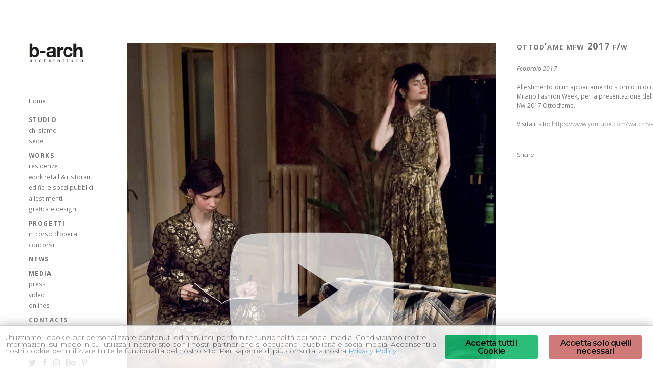

--- FILE ---
content_type: text/html; charset=UTF-8
request_url: https://www.b-arch.it/portfolio_page/ottodame-mfw-2017-fw-2/
body_size: 9142
content:
<!DOCTYPE html>
<html lang="it-IT" prefix="og: http://ogp.me/ns# article: http://ogp.me/ns/article#"><head><meta charset="UTF-8"><title>B-Arch |   Ottod&rsquo;Ame MFW 2017 f/w</title><meta name="description" content="B-arch studio di architettura a Prato, progettazione e design"><meta name="keywords" content="B-arch studio di architettura prato STUDIO architetto  residenze work retail  ristoranti edifici e spazi pubblici allestimenti grafica e design PROGETTI "><meta name="viewport" content="width=device-width,initial-scale=1,user-scalable=no"><link rel="profile" href="http://gmpg.org/xfn/11"><link rel="pingback" href="https://www.b-arch.it/xmlrpc.php"><link rel="shortcut icon" type="image/x-icon" href=""><link rel="apple-touch-icon" href=""><link href="//fonts.googleapis.com/css?family=Raleway:100,200,300,400,500,600,700,800,900,300italic,400italic%7CMontserrat:100,200,300,400,500,600,700,800,900,300italic,400italic%7CCatamaran:100,200,300,400,500,600,700,800,900,300italic,400italic%7CLora:100,200,300,400,500,600,700,800,900,300italic,400italic%7CRaleway:100,200,300,400,500,600,700,800,900,300italic,400italic%7COpen+Sans:100,200,300,400,500,600,700,800,900,300italic,400italic&amp;subset=latin,latin-ext" rel="stylesheet" type="text/css"><meta name="robots" content="max-image-preview:large"><link rel="dns-prefetch" href="//maps.googleapis.com"><link rel="dns-prefetch" href="//fonts.googleapis.com"><link rel="dns-prefetch" href="//s.w.org"><link rel="alternate" type="application/rss+xml" title="B-Arch &raquo; Feed" href="https://www.b-arch.it/feed/"><link rel="alternate" type="application/rss+xml" title="B-Arch &raquo; Feed dei commenti" href="https://www.b-arch.it/comments/feed/"><link rel="alternate" type="application/rss+xml" title="B-Arch &raquo; Ottod&rsquo;Ame MFW 2017 f/w Feed dei commenti" href="https://www.b-arch.it/portfolio_page/ottodame-mfw-2017-fw-2/feed/"><script type="text/javascript">
			window._wpemojiSettings = {"baseUrl":"https:\/\/s.w.org\/images\/core\/emoji\/13.1.0\/72x72\/","ext":".png","svgUrl":"https:\/\/s.w.org\/images\/core\/emoji\/13.1.0\/svg\/","svgExt":".svg","source":{"concatemoji":"https:\/\/www.b-arch.it\/wp-includes\/js\/wp-emoji-release.min.js?ver=5.8.12"}};
			!function(e,a,t){var n,r,o,i=a.createElement("canvas"),p=i.getContext&&i.getContext("2d");function s(e,t){var a=String.fromCharCode;p.clearRect(0,0,i.width,i.height),p.fillText(a.apply(this,e),0,0);e=i.toDataURL();return p.clearRect(0,0,i.width,i.height),p.fillText(a.apply(this,t),0,0),e===i.toDataURL()}function c(e){var t=a.createElement("script");t.src=e,t.defer=t.type="text/javascript",a.getElementsByTagName("head")[0].appendChild(t)}for(o=Array("flag","emoji"),t.supports={everything:!0,everythingExceptFlag:!0},r=0;r<o.length;r++)t.supports[o[r]]=function(e){if(!p||!p.fillText)return!1;switch(p.textBaseline="top",p.font="600 32px Arial",e){case"flag":return s([127987,65039,8205,9895,65039],[127987,65039,8203,9895,65039])?!1:!s([55356,56826,55356,56819],[55356,56826,8203,55356,56819])&&!s([55356,57332,56128,56423,56128,56418,56128,56421,56128,56430,56128,56423,56128,56447],[55356,57332,8203,56128,56423,8203,56128,56418,8203,56128,56421,8203,56128,56430,8203,56128,56423,8203,56128,56447]);case"emoji":return!s([10084,65039,8205,55357,56613],[10084,65039,8203,55357,56613])}return!1}(o[r]),t.supports.everything=t.supports.everything&&t.supports[o[r]],"flag"!==o[r]&&(t.supports.everythingExceptFlag=t.supports.everythingExceptFlag&&t.supports[o[r]]);t.supports.everythingExceptFlag=t.supports.everythingExceptFlag&&!t.supports.flag,t.DOMReady=!1,t.readyCallback=function(){t.DOMReady=!0},t.supports.everything||(n=function(){t.readyCallback()},a.addEventListener?(a.addEventListener("DOMContentLoaded",n,!1),e.addEventListener("load",n,!1)):(e.attachEvent("onload",n),a.attachEvent("onreadystatechange",function(){"complete"===a.readyState&&t.readyCallback()})),(n=t.source||{}).concatemoji?c(n.concatemoji):n.wpemoji&&n.twemoji&&(c(n.twemoji),c(n.wpemoji)))}(window,document,window._wpemojiSettings);
		</script><style type="text/css">
img.wp-smiley,
img.emoji {
	display: inline !important;
	border: none !important;
	box-shadow: none !important;
	height: 1em !important;
	width: 1em !important;
	margin: 0 .07em !important;
	vertical-align: -0.1em !important;
	background: none !important;
	padding: 0 !important;
}
</style><link rel="stylesheet" id="layerslider-css" href="https://www.b-arch.it/wp-content/plugins/LayerSlider/static/layerslider/css/layerslider.css?ver=6.1.6" type="text/css" media="all"><link rel="stylesheet" id="ls-google-fonts-css" href="https://fonts.googleapis.com/css?family=Lato:100,300,regular,700,900%7COpen+Sans:300%7CIndie+Flower:regular%7COswald:300,regular,700&amp;subset=latin%2Clatin-ext" type="text/css" media="all"><link rel="stylesheet" id="ginger-style-css" href="https://www.b-arch.it/wp-content/plugins/ginger/front/css/cookies-enabler.css?ver=5.8.12" type="text/css" media="all"><link rel="stylesheet" id="rs-plugin-settings-css" href="https://www.b-arch.it/wp-content/plugins/revslider/public/assets/css/settings.css?ver=5.4.1" type="text/css" media="all"><style id="rs-plugin-settings-inline-css" type="text/css">
#rs-demo-id {}
</style><link rel="stylesheet" id="default_style-css" href="https://www.b-arch.it/wp-content/themes/bridge/style.css?ver=5.8.12" type="text/css" media="all"><link rel="stylesheet" id="qode_font_awesome-css" href="https://www.b-arch.it/wp-content/themes/bridge/css/font-awesome/css/font-awesome.min.css?ver=5.8.12" type="text/css" media="all"><link rel="stylesheet" id="qode_font_elegant-css" href="https://www.b-arch.it/wp-content/themes/bridge/css/elegant-icons/style.min.css?ver=5.8.12" type="text/css" media="all"><link rel="stylesheet" id="qode_linea_icons-css" href="https://www.b-arch.it/wp-content/themes/bridge/css/linea-icons/style.css?ver=5.8.12" type="text/css" media="all"><link rel="stylesheet" id="stylesheet-css" href="https://www.b-arch.it/wp-content/themes/bridge/css/stylesheet.min.css?ver=5.8.12" type="text/css" media="all"><link rel="stylesheet" id="qode_print-css" href="https://www.b-arch.it/wp-content/themes/bridge/css/print.css?ver=5.8.12" type="text/css" media="all"><link rel="stylesheet" id="mac_stylesheet-css" href="https://www.b-arch.it/wp-content/themes/bridge/css/mac_stylesheet.css?ver=5.8.12" type="text/css" media="all"><link rel="stylesheet" id="webkit-css" href="https://www.b-arch.it/wp-content/themes/bridge/css/webkit_stylesheet.css?ver=5.8.12" type="text/css" media="all"><link rel="stylesheet" id="style_dynamic-css" href="https://www.b-arch.it/wp-content/themes/bridge/css/style_dynamic.css?ver=1615473212" type="text/css" media="all"><link rel="stylesheet" id="responsive-css" href="https://www.b-arch.it/wp-content/themes/bridge/css/responsive.min.css?ver=5.8.12" type="text/css" media="all"><link rel="stylesheet" id="style_dynamic_responsive-css" href="https://www.b-arch.it/wp-content/themes/bridge/css/style_dynamic_responsive.css?ver=1615473212" type="text/css" media="all"><link rel="stylesheet" id="vertical_responsive-css" href="https://www.b-arch.it/wp-content/themes/bridge/css/vertical_responsive.min.css?ver=5.8.12" type="text/css" media="all"><link rel="stylesheet" id="js_composer_front-css" href="https://www.b-arch.it/wp-content/plugins/js_composer/assets/css/js_composer.min.css?ver=5.1" type="text/css" media="all"><link rel="stylesheet" id="custom_css-css" href="https://www.b-arch.it/wp-content/themes/bridge/css/custom_css.css?ver=1615473212" type="text/css" media="all"><script type="text/javascript" src="https://www.b-arch.it/wp-content/plugins/LayerSlider/static/layerslider/js/greensock.js?ver=1.19.0" id="greensock-js"></script><script type="text/javascript" src="https://www.b-arch.it/wp-includes/js/jquery/jquery.min.js?ver=3.6.0" id="jquery-core-js"></script><script type="text/javascript" src="https://www.b-arch.it/wp-includes/js/jquery/jquery-migrate.min.js?ver=3.3.2" id="jquery-migrate-js"></script><script type="text/javascript" id="layerslider-js-extra">
/* <![CDATA[ */
var LS_Meta = {"v":"6.1.6"};
/* ]]> */
</script><script type="text/javascript" src="https://www.b-arch.it/wp-content/plugins/LayerSlider/static/layerslider/js/layerslider.kreaturamedia.jquery.js?ver=6.1.6" id="layerslider-js"></script><script type="text/javascript" src="https://www.b-arch.it/wp-content/plugins/LayerSlider/static/layerslider/js/layerslider.transitions.js?ver=6.1.6" id="layerslider-transitions-js"></script><script type="text/javascript" src="https://www.b-arch.it/wp-content/plugins/ginger/addon/analytics/gingeranalytics.min.js?ver=5.8.12" id="ginger-analytics_script-js"></script><script type="text/javascript" src="https://www.b-arch.it/wp-content/plugins/ginger/front/js/cookies-enabler.min.js?ver=5.8.12" id="ginger-cookies-enabler-js"></script><script type="text/javascript" src="https://www.b-arch.it/wp-content/plugins/revslider/public/assets/js/jquery.themepunch.tools.min.js?ver=5.4.1" id="tp-tools-js"></script><script type="text/javascript" src="https://www.b-arch.it/wp-content/plugins/revslider/public/assets/js/jquery.themepunch.revolution.min.js?ver=5.4.1" id="revmin-js"></script><meta name="generator" content="Powered by LayerSlider 6.1.6 - Multi-Purpose, Responsive, Parallax, Mobile-Friendly Slider Plugin for WordPress."><!-- LayerSlider updates and docs at: https://layerslider.kreaturamedia.com --><link rel="https://api.w.org/" href="https://www.b-arch.it/wp-json/"><link rel="EditURI" type="application/rsd+xml" title="RSD" href="https://www.b-arch.it/xmlrpc.php?rsd"><link rel="wlwmanifest" type="application/wlwmanifest+xml" href="https://www.b-arch.it/wp-includes/wlwmanifest.xml"><meta name="generator" content="WordPress 5.8.12"><link rel="canonical" href="https://www.b-arch.it/portfolio_page/ottodame-mfw-2017-fw-2/"><link rel="shortlink" href="https://www.b-arch.it/?p=18851"><link rel="alternate" type="application/json+oembed" href="https://www.b-arch.it/wp-json/oembed/1.0/embed?url=https%3A%2F%2Fwww.b-arch.it%2Fportfolio_page%2Fottodame-mfw-2017-fw-2%2F"><link rel="alternate" type="text/xml+oembed" href="https://www.b-arch.it/wp-json/oembed/1.0/embed?url=https%3A%2F%2Fwww.b-arch.it%2Fportfolio_page%2Fottodame-mfw-2017-fw-2%2F&amp;format=xml"><script type="text/javascript">
        var ginger_logger = "Y";
        var ginger_logger_url = "https://www.b-arch.it";
        var current_url = "https://www.b-arch.it/portfolio_page/ottodame-mfw-2017-fw-2/";

        function gingerAjaxLogTime(status) {
            var xmlHttp = new XMLHttpRequest();
            var parameters = "ginger_action=time";
            var url= ginger_logger_url + "?" + parameters;
            xmlHttp.open("GET", url, true);

            //Black magic paragraph
            xmlHttp.setRequestHeader("Content-type", "application/x-www-form-urlencoded");

            xmlHttp.onreadystatechange = function() {
                if(xmlHttp.readyState == 4 && xmlHttp.status == 200) {
                    var time = xmlHttp.responseText;
                    gingerAjaxLogger(time, status);
                }
            }

            xmlHttp.send(parameters);
        }

        function gingerAjaxLogger(ginger_logtime, status) {
            console.log(ginger_logtime);
            var xmlHttp = new XMLHttpRequest();
            var parameters = "ginger_action=log&time=" + ginger_logtime + "&url=" + current_url + "&status=" + status;
            var url= ginger_logger_url + "?" + parameters;
            //console.log(url);
            xmlHttp.open("GET", url, true);

            //Black magic paragraph
            xmlHttp.setRequestHeader("Content-type", "application/x-www-form-urlencoded");

            xmlHttp.send(parameters);
        }

    </script><style>
            .ginger_container.light{
                                    }
                                                             p.ginger_message {
font-size:.8em !important;
}
.ginger_container .ginger_btn, .ginger_container .ginger_btn:visited, .ginger_container .ginger_btn {
width:150px; !important;
max-width:150px; !important;
}

.ginger_container .ginger_btn, .ginger-accept {
background-color:#13b76d !important;
}

.ginger-accept:hover {
background-color:#73b76d !important;
}

.ginger_container .ginger-dismiss, .ginger_container .ginger-disable {
background-color:#ca6a6a !important;
}

ginger-dismiss:hover, .ginger-disable:hover {
background-color:#ca6a1a !important;
}

.ginger_container.light {
    opacity: .9;
    border-top: 1pt solid #cccccc;
      box-shadow: 0 2px 20px 0px #999999;
}
                    </style><meta property="og:title" name="og:title" content="Ottod&rsquo;Ame MFW 2017 f/w"><meta property="og:type" name="og:type" content="website"><meta property="og:image" name="og:image" content="https://www.b-arch.it/wp-content/uploads/2018/03/ICONA-via-correnti-aq.jpg"><meta property="og:url" name="og:url" content="https://www.b-arch.it/portfolio_page/ottodame-mfw-2017-fw-2/"><meta property="og:description" name="og:description" content="Allestimento di un appartamento storico in occasione della Milano Fashion Week, per la presentazione della collezione f/w 2017 Ottod'ame"><meta property="og:locale" name="og:locale" content="it_IT"><meta property="og:site_name" name="og:site_name" content="B-Arch"><meta property="twitter:card" name="twitter:card" content="summary_large_image"><meta property="article:published_time" name="article:published_time" content="2018-04-24T16:03:33+00:00"><meta property="article:modified_time" name="article:modified_time" content="2018-04-24T16:03:33+00:00"><meta property="article:author" name="article:author" content="https://www.b-arch.it/author/sabrina/"><meta name="generator" content="Powered by Visual Composer - drag and drop page builder for WordPress."><!--[if lte IE 9]><link rel="stylesheet" type="text/css" href="https://www.b-arch.it/wp-content/plugins/js_composer/assets/css/vc_lte_ie9.min.css" media="screen"><![endif]--><meta name="generator" content="Powered by Slider Revolution 5.4.1 - responsive, Mobile-Friendly Slider Plugin for WordPress with comfortable drag and drop interface."><noscript><style type="text/css"> .wpb_animate_when_almost_visible { opacity: 1; }</style></noscript></head><body class="portfolio_page-template-default single single-portfolio_page postid-18851  vertical_menu_enabled qode-theme-ver-10.1.2 wpb-js-composer js-comp-ver-5.1 vc_responsive" itemscope itemtype="http://schema.org/WebPage">

						<div class="wrapper">
	<div class="wrapper_inner">
	<!-- Google Analytics start -->
		<!-- Google Analytics end -->


<!--
					<aside class="vertical_menu_area with_scroll  " >
			<div class="vertical_menu_area_inner">
				
				<div class="vertical_area_background" ></div>

				<div class="vertical_logo_wrapper">
										<div class="q_logo_vertical">
						<a itemprop="url" href="https://www.b-arch.it/">
							<img itemprop="image" class="normal" src="https://www.b-arch.it/wp-content/uploads/2017/02/b-arch-logo-mobile.png" alt="Logo"/>
							<img itemprop="image" class="light" src="https://www.b-arch.it/wp-content/themes/bridge/img/logo.png" alt="Logo"/>
							<img itemprop="image" class="dark" src="https://www.b-arch.it/wp-content/themes/bridge/img/logo_black.png" alt="Logo"/>
						</a>
					</div>

				</div>

				<nav class="vertical_menu dropdown_animation vertical_menu_on_click">
					<ul id="menu-main-menu" class=""><li id="nav-menu-item-16006" class="menu-item menu-item-type-post_type menu-item-object-page menu-item-home  narrow"><a href="https://www.b-arch.it/" class=""><i class="menu_icon blank fa"></i><span>Home<span class="underline_dash"></span></span><span class="plus"></span></a></li>
<li id="nav-menu-item-15872" class="menu-item menu-item-type-custom menu-item-object-custom  wide wide_background"><a href="#" class=" no_link" style="cursor: default;" onclick="JavaScript: return false;"><i class="menu_icon blank fa"></i><span><b>Studio</b><span class="underline_dash"></span></span><span class="plus"></span></a></li>
<li id="nav-menu-item-18088" class="menu-item menu-item-type-post_type menu-item-object-page  narrow"><a href="https://www.b-arch.it/chisiamo/" class=""><i class="menu_icon blank fa"></i><span>chi siamo<span class="underline_dash"></span></span><span class="plus"></span></a></li>
<li id="nav-menu-item-18097" class="menu-item menu-item-type-post_type menu-item-object-page  narrow"><a href="https://www.b-arch.it/sede/" class=""><i class="menu_icon blank fa"></i><span>sede<span class="underline_dash"></span></span><span class="plus"></span></a></li>
<li id="nav-menu-item-16969" class="menu-item menu-item-type-post_type menu-item-object-page  wide icons wide_background"><a title="Works" href="https://www.b-arch.it/works/" class=" no_link" style="cursor: default;" onclick="JavaScript: return false;"><i class="menu_icon blank fa"></i><span><b>Works</b><span class="underline_dash"></span></span><span class="plus"></span></a></li>
<li id="nav-menu-item-17442" class="menu-item menu-item-type-post_type menu-item-object-page  narrow"><a href="https://www.b-arch.it/residenze/" class=""><i class="menu_icon blank fa"></i><span>residenze<span class="underline_dash"></span></span><span class="plus"></span></a></li>
<li id="nav-menu-item-17441" class="menu-item menu-item-type-post_type menu-item-object-page  narrow"><a href="https://www.b-arch.it/work-retail-ristoranti/" class=""><i class="menu_icon blank fa"></i><span>work retail &#038; ristoranti<span class="underline_dash"></span></span><span class="plus"></span></a></li>
<li id="nav-menu-item-17444" class="menu-item menu-item-type-post_type menu-item-object-page  narrow"><a href="https://www.b-arch.it/edifici/" class=""><i class="menu_icon blank fa"></i><span>edifici e spazi pubblici<span class="underline_dash"></span></span><span class="plus"></span></a></li>
<li id="nav-menu-item-17446" class="menu-item menu-item-type-post_type menu-item-object-page  narrow"><a href="https://www.b-arch.it/allestimenti/" class=""><i class="menu_icon blank fa"></i><span>allestimenti<span class="underline_dash"></span></span><span class="plus"></span></a></li>
<li id="nav-menu-item-17443" class="menu-item menu-item-type-post_type menu-item-object-page  narrow"><a href="https://www.b-arch.it/grafica-e-design/" class=""><i class="menu_icon blank fa"></i><span>grafica e design<span class="underline_dash"></span></span><span class="plus"></span></a></li>
<li id="nav-menu-item-17436" class="menu-item menu-item-type-post_type menu-item-object-page  wide icons wide_background"><a href="https://www.b-arch.it/projects/" class=" no_link" style="cursor: default;" onclick="JavaScript: return false;"><i class="menu_icon blank fa"></i><span><b>Progetti</b><span class="underline_dash"></span></span><span class="plus"></span></a></li>
<li id="nav-menu-item-17802" class="menu-item menu-item-type-post_type menu-item-object-page  narrow"><a href="https://www.b-arch.it/in-corso-dopera/" class=""><i class="menu_icon blank fa"></i><span>in corso d&#8217;opera<span class="underline_dash"></span></span><span class="plus"></span></a></li>
<li id="nav-menu-item-18048" class="menu-item menu-item-type-post_type menu-item-object-page  narrow"></li>
<li id="nav-menu-item-17801" class="menu-item menu-item-type-post_type menu-item-object-page  narrow"><a href="https://www.b-arch.it/concorsi-2/" class=""><i class="menu_icon blank fa"></i><span>concorsi<span class="underline_dash"></span></span><span class="plus"></span></a></li>
<li id="nav-menu-item-17437" class="menu-item menu-item-type-post_type menu-item-object-page  wide icons wide_background"><a href="https://www.b-arch.it/news/" class=""><i class="menu_icon blank fa"></i><span><b>News</b><span class="underline_dash"></span></span><span class="plus"></span></a></li>
<li id="nav-menu-item-17440" class="menu-item menu-item-type-post_type menu-item-object-page  wide icons wide_background"><a href="https://www.b-arch.it/mediacontents/" class=" no_link" style="cursor: default;" onclick="JavaScript: return false;"><i class="menu_icon blank fa"></i><span><b>Media</b><span class="underline_dash"></span></span><span class="plus"></span></a></li>
<li id="nav-menu-item-17023" class="menu-item menu-item-type-post_type menu-item-object-page  narrow"><a href="https://www.b-arch.it/press/" class=""><i class="menu_icon blank fa"></i><span>press<span class="underline_dash"></span></span><span class="plus"></span></a></li>
<li id="nav-menu-item-17438" class="menu-item menu-item-type-post_type menu-item-object-page  narrow"><a href="https://www.b-arch.it/video/" class=""><i class="menu_icon blank fa"></i><span>video<span class="underline_dash"></span></span><span class="plus"></span></a></li>
<li id="nav-menu-item-18053" class="menu-item menu-item-type-post_type menu-item-object-page  narrow"><a href="https://www.b-arch.it/onlines/" class=""><i class="menu_icon blank fa"></i><span>onlines<span class="underline_dash"></span></span><span class="plus"></span></a></li>
<li id="nav-menu-item-15749" class="menu-item menu-item-type-custom menu-item-object-custom  wide icons wide_background"><a href="/contacts" class=""><i class="menu_icon blank fa"></i><span><b>Contacts</b><span class="underline_dash"></span></span><span class="plus"></span></a></li>
</ul>				</nav>
				<div class="vertical_menu_area_widget_holder">
					<div id="text-3" class="widget widget_text">			<div class="textwidget"><div>
<span class='q_social_icon_holder normal_social' data-color=#000000 data-hover-color=#cccccc><a itemprop='url' href='http://twitter.com' target='_blank' rel="noopener"><i class="qode_icon_font_awesome fa fa-twitter fa-lg simple_social" style="color: #000000;font-size: 16px;" ></i></a></span>

<span class='q_social_icon_holder normal_social' data-color=#000000 data-hover-color=#cccccc><a itemprop='url' href='http://www.facebook.com' target='_blank' rel="noopener"><i class="qode_icon_font_awesome fa fa-facebook fa-lg simple_social" style="color: #000000;font-size: 16px;" ></i></a></span>

<span class='q_social_icon_holder normal_social' data-color=#000000 data-hover-color=#cccccc><a itemprop='url' href='https://plus.google.com' target='_blank' rel="noopener"><i class="qode_icon_font_awesome fa fa-instagram fa-lg simple_social" style="color: #000000;font-size: 16px;" ></i></a></span>

<span class='q_social_icon_holder normal_social' data-color=#000000 data-hover-color=#cccccc><a itemprop='url' href='https://plus.google.com' target='_blank' rel="noopener"><i class="qode_icon_font_awesome fa fa-behance fa-lg simple_social" style="color: #000000;font-size: 16px;" ></i></a></span>

<span class='q_social_icon_holder normal_social' data-color=#000000 data-hover-color=#cccccc><a itemprop='url' href='https://plus.google.com' target='_blank' rel="noopener"><i class="qode_icon_font_awesome fa fa-pinterest-p fa-lg simple_social" style="color: #000000;font-size: 16px;" ></i></a></span>
</div></div>
		</div>				</div>
			</div>
		</aside>
				-->

	<header class="page_header   stick   "><div class="header_inner clearfix">
			<div class="header_bottom clearfix" style="">
										<div class="header_inner_left">
															<div class="mobile_menu_button">
                                    <span>
                                        <i class="qode_icon_font_awesome fa fa-bars "></i>                                    </span>
                                </div>
														<div class="logo_wrapper">
																<div class="q_logo">
									<a itemprop="url" href="https://www.b-arch.it/">
										<img itemprop="image" class="normal" src="https://www.b-arch.it/wp-content/uploads/2017/02/b-arch-logo-mobile.png" alt="Logo"><img itemprop="image" class="light" src="https://www.b-arch.it/wp-content/themes/bridge/img/logo.png" alt="Logo"><img itemprop="image" class="dark" src="https://www.b-arch.it/wp-content/themes/bridge/img/logo_black.png" alt="Logo"><img itemprop="image" class="sticky" src="https://www.b-arch.it/wp-content/uploads/2017/02/b-arch-logo.png" alt="Logo"><img itemprop="image" class="mobile" src="https://www.b-arch.it/wp-content/uploads/2017/02/b-arch-logo-mobile.png" alt="Logo"></a>
								</div>
							</div>
						</div>
										<nav class="mobile_menu"><ul id="menu-main-menu-1" class=""><li id="mobile-menu-item-16006" class="menu-item menu-item-type-post_type menu-item-object-page menu-item-home "><a href="https://www.b-arch.it/" class=""><span>Home</span></a><span class="mobile_arrow"><i class="fa fa-angle-right"></i><i class="fa fa-angle-down"></i></span></li>
<li id="mobile-menu-item-15872" class="menu-item menu-item-type-custom menu-item-object-custom "><h3><span><b>Studio</b></span></h3><span class="mobile_arrow"><i class="fa fa-angle-right"></i><i class="fa fa-angle-down"></i></span></li>
<li id="mobile-menu-item-18088" class="menu-item menu-item-type-post_type menu-item-object-page "><a href="https://www.b-arch.it/chisiamo/" class=""><span>chi siamo</span></a><span class="mobile_arrow"><i class="fa fa-angle-right"></i><i class="fa fa-angle-down"></i></span></li>
<li id="mobile-menu-item-18097" class="menu-item menu-item-type-post_type menu-item-object-page "><a href="https://www.b-arch.it/sede/" class=""><span>sede</span></a><span class="mobile_arrow"><i class="fa fa-angle-right"></i><i class="fa fa-angle-down"></i></span></li>
<li id="mobile-menu-item-16969" class="menu-item menu-item-type-post_type menu-item-object-page "><h3><span><b>Works</b></span></h3><span class="mobile_arrow"><i class="fa fa-angle-right"></i><i class="fa fa-angle-down"></i></span></li>
<li id="mobile-menu-item-17442" class="menu-item menu-item-type-post_type menu-item-object-page "><a href="https://www.b-arch.it/residenze/" class=""><span>residenze</span></a><span class="mobile_arrow"><i class="fa fa-angle-right"></i><i class="fa fa-angle-down"></i></span></li>
<li id="mobile-menu-item-17441" class="menu-item menu-item-type-post_type menu-item-object-page "><a href="https://www.b-arch.it/work-retail-ristoranti/" class=""><span>work retail &amp; ristoranti</span></a><span class="mobile_arrow"><i class="fa fa-angle-right"></i><i class="fa fa-angle-down"></i></span></li>
<li id="mobile-menu-item-17444" class="menu-item menu-item-type-post_type menu-item-object-page "><a href="https://www.b-arch.it/edifici/" class=""><span>edifici e spazi pubblici</span></a><span class="mobile_arrow"><i class="fa fa-angle-right"></i><i class="fa fa-angle-down"></i></span></li>
<li id="mobile-menu-item-17446" class="menu-item menu-item-type-post_type menu-item-object-page "><a href="https://www.b-arch.it/allestimenti/" class=""><span>allestimenti</span></a><span class="mobile_arrow"><i class="fa fa-angle-right"></i><i class="fa fa-angle-down"></i></span></li>
<li id="mobile-menu-item-17443" class="menu-item menu-item-type-post_type menu-item-object-page "><a href="https://www.b-arch.it/grafica-e-design/" class=""><span>grafica e design</span></a><span class="mobile_arrow"><i class="fa fa-angle-right"></i><i class="fa fa-angle-down"></i></span></li>
<li id="mobile-menu-item-17436" class="menu-item menu-item-type-post_type menu-item-object-page "><h3><span><b>Progetti</b></span></h3><span class="mobile_arrow"><i class="fa fa-angle-right"></i><i class="fa fa-angle-down"></i></span></li>
<li id="mobile-menu-item-17802" class="menu-item menu-item-type-post_type menu-item-object-page "><a href="https://www.b-arch.it/in-corso-dopera/" class=""><span>in corso d&rsquo;opera</span></a><span class="mobile_arrow"><i class="fa fa-angle-right"></i><i class="fa fa-angle-down"></i></span></li>
<li id="mobile-menu-item-18048" class="menu-item menu-item-type-post_type menu-item-object-page ">
<li id="mobile-menu-item-17801" class="menu-item menu-item-type-post_type menu-item-object-page "><a href="https://www.b-arch.it/concorsi-2/" class=""><span>concorsi</span></a><span class="mobile_arrow"><i class="fa fa-angle-right"></i><i class="fa fa-angle-down"></i></span></li>
<li id="mobile-menu-item-17437" class="menu-item menu-item-type-post_type menu-item-object-page "><a href="https://www.b-arch.it/news/" class=""><span><b>News</b></span></a><span class="mobile_arrow"><i class="fa fa-angle-right"></i><i class="fa fa-angle-down"></i></span></li>
<li id="mobile-menu-item-17440" class="menu-item menu-item-type-post_type menu-item-object-page "><h3><span><b>Media</b></span></h3><span class="mobile_arrow"><i class="fa fa-angle-right"></i><i class="fa fa-angle-down"></i></span></li>
<li id="mobile-menu-item-17023" class="menu-item menu-item-type-post_type menu-item-object-page "><a href="https://www.b-arch.it/press/" class=""><span>press</span></a><span class="mobile_arrow"><i class="fa fa-angle-right"></i><i class="fa fa-angle-down"></i></span></li>
<li id="mobile-menu-item-17438" class="menu-item menu-item-type-post_type menu-item-object-page "><a href="https://www.b-arch.it/video/" class=""><span>video</span></a><span class="mobile_arrow"><i class="fa fa-angle-right"></i><i class="fa fa-angle-down"></i></span></li>
<li id="mobile-menu-item-18053" class="menu-item menu-item-type-post_type menu-item-object-page "><a href="https://www.b-arch.it/onlines/" class=""><span>onlines</span></a><span class="mobile_arrow"><i class="fa fa-angle-right"></i><i class="fa fa-angle-down"></i></span></li>
<li id="mobile-menu-item-15749" class="menu-item menu-item-type-custom menu-item-object-custom "><a href="/contacts" class=""><span><b>Contacts</b></span></a><span class="mobile_arrow"><i class="fa fa-angle-right"></i><i class="fa fa-angle-down"></i></span></li>
</ul></nav></div>
		</div>
	</header><div class="content ">


				<aside class="vertical_menu_area with_scroll  "><div class="vertical_menu_area_inner">
				
				<div class="vertical_area_background"></div>

				<div class="vertical_logo_wrapper">
										<div class="q_logo_vertical">
						<a itemprop="url" href="https://www.b-arch.it/">
							<img itemprop="image" class="normal" src="https://www.b-arch.it/wp-content/uploads/2017/02/b-arch-logo-mobile.png" alt="Logo"><img itemprop="image" class="light" src="https://www.b-arch.it/wp-content/themes/bridge/img/logo.png" alt="Logo"><img itemprop="image" class="dark" src="https://www.b-arch.it/wp-content/themes/bridge/img/logo_black.png" alt="Logo"></a>
					</div>

				</div>

				<nav class="vertical_menu dropdown_animation vertical_menu_on_click"><ul id="menu-main-menu-2" class=""><li id="nav-menu-item-16006" class="menu-item menu-item-type-post_type menu-item-object-page menu-item-home  narrow"><a href="https://www.b-arch.it/" class=""><i class="menu_icon blank fa"></i><span>Home<span class="underline_dash"></span></span><span class="plus"></span></a></li>
<li id="nav-menu-item-15872" class="menu-item menu-item-type-custom menu-item-object-custom  wide wide_background"><a href="#" class=" no_link" style="cursor: default;" onclick="JavaScript: return false;"><i class="menu_icon blank fa"></i><span><b>Studio</b><span class="underline_dash"></span></span><span class="plus"></span></a></li>
<li id="nav-menu-item-18088" class="menu-item menu-item-type-post_type menu-item-object-page  narrow"><a href="https://www.b-arch.it/chisiamo/" class=""><i class="menu_icon blank fa"></i><span>chi siamo<span class="underline_dash"></span></span><span class="plus"></span></a></li>
<li id="nav-menu-item-18097" class="menu-item menu-item-type-post_type menu-item-object-page  narrow"><a href="https://www.b-arch.it/sede/" class=""><i class="menu_icon blank fa"></i><span>sede<span class="underline_dash"></span></span><span class="plus"></span></a></li>
<li id="nav-menu-item-16969" class="menu-item menu-item-type-post_type menu-item-object-page  wide icons wide_background"><a title="Works" href="https://www.b-arch.it/works/" class=" no_link" style="cursor: default;" onclick="JavaScript: return false;"><i class="menu_icon blank fa"></i><span><b>Works</b><span class="underline_dash"></span></span><span class="plus"></span></a></li>
<li id="nav-menu-item-17442" class="menu-item menu-item-type-post_type menu-item-object-page  narrow"><a href="https://www.b-arch.it/residenze/" class=""><i class="menu_icon blank fa"></i><span>residenze<span class="underline_dash"></span></span><span class="plus"></span></a></li>
<li id="nav-menu-item-17441" class="menu-item menu-item-type-post_type menu-item-object-page  narrow"><a href="https://www.b-arch.it/work-retail-ristoranti/" class=""><i class="menu_icon blank fa"></i><span>work retail &amp; ristoranti<span class="underline_dash"></span></span><span class="plus"></span></a></li>
<li id="nav-menu-item-17444" class="menu-item menu-item-type-post_type menu-item-object-page  narrow"><a href="https://www.b-arch.it/edifici/" class=""><i class="menu_icon blank fa"></i><span>edifici e spazi pubblici<span class="underline_dash"></span></span><span class="plus"></span></a></li>
<li id="nav-menu-item-17446" class="menu-item menu-item-type-post_type menu-item-object-page  narrow"><a href="https://www.b-arch.it/allestimenti/" class=""><i class="menu_icon blank fa"></i><span>allestimenti<span class="underline_dash"></span></span><span class="plus"></span></a></li>
<li id="nav-menu-item-17443" class="menu-item menu-item-type-post_type menu-item-object-page  narrow"><a href="https://www.b-arch.it/grafica-e-design/" class=""><i class="menu_icon blank fa"></i><span>grafica e design<span class="underline_dash"></span></span><span class="plus"></span></a></li>
<li id="nav-menu-item-17436" class="menu-item menu-item-type-post_type menu-item-object-page  wide icons wide_background"><a href="https://www.b-arch.it/projects/" class=" no_link" style="cursor: default;" onclick="JavaScript: return false;"><i class="menu_icon blank fa"></i><span><b>Progetti</b><span class="underline_dash"></span></span><span class="plus"></span></a></li>
<li id="nav-menu-item-17802" class="menu-item menu-item-type-post_type menu-item-object-page  narrow"><a href="https://www.b-arch.it/in-corso-dopera/" class=""><i class="menu_icon blank fa"></i><span>in corso d&rsquo;opera<span class="underline_dash"></span></span><span class="plus"></span></a></li>
<li id="nav-menu-item-18048" class="menu-item menu-item-type-post_type menu-item-object-page  narrow">
<li id="nav-menu-item-17801" class="menu-item menu-item-type-post_type menu-item-object-page  narrow"><a href="https://www.b-arch.it/concorsi-2/" class=""><i class="menu_icon blank fa"></i><span>concorsi<span class="underline_dash"></span></span><span class="plus"></span></a></li>
<li id="nav-menu-item-17437" class="menu-item menu-item-type-post_type menu-item-object-page  wide icons wide_background"><a href="https://www.b-arch.it/news/" class=""><i class="menu_icon blank fa"></i><span><b>News</b><span class="underline_dash"></span></span><span class="plus"></span></a></li>
<li id="nav-menu-item-17440" class="menu-item menu-item-type-post_type menu-item-object-page  wide icons wide_background"><a href="https://www.b-arch.it/mediacontents/" class=" no_link" style="cursor: default;" onclick="JavaScript: return false;"><i class="menu_icon blank fa"></i><span><b>Media</b><span class="underline_dash"></span></span><span class="plus"></span></a></li>
<li id="nav-menu-item-17023" class="menu-item menu-item-type-post_type menu-item-object-page  narrow"><a href="https://www.b-arch.it/press/" class=""><i class="menu_icon blank fa"></i><span>press<span class="underline_dash"></span></span><span class="plus"></span></a></li>
<li id="nav-menu-item-17438" class="menu-item menu-item-type-post_type menu-item-object-page  narrow"><a href="https://www.b-arch.it/video/" class=""><i class="menu_icon blank fa"></i><span>video<span class="underline_dash"></span></span><span class="plus"></span></a></li>
<li id="nav-menu-item-18053" class="menu-item menu-item-type-post_type menu-item-object-page  narrow"><a href="https://www.b-arch.it/onlines/" class=""><i class="menu_icon blank fa"></i><span>onlines<span class="underline_dash"></span></span><span class="plus"></span></a></li>
<li id="nav-menu-item-15749" class="menu-item menu-item-type-custom menu-item-object-custom  wide icons wide_background"><a href="/contacts" class=""><i class="menu_icon blank fa"></i><span><b>Contacts</b><span class="underline_dash"></span></span><span class="plus"></span></a></li>
</ul></nav><div class="vertical_menu_area_widget_holder">
					<div id="text-3" class="widget widget_text">			<div class="textwidget"><div>
<span class="q_social_icon_holder normal_social" data-color="#000000" data-hover-color="#cccccc"><a itemprop="url" href="http://twitter.com" target="_blank" rel="noopener"><i class="qode_icon_font_awesome fa fa-twitter fa-lg simple_social" style="color: #000000;font-size: 16px;"></i></a></span>

<span class="q_social_icon_holder normal_social" data-color="#000000" data-hover-color="#cccccc"><a itemprop="url" href="http://www.facebook.com" target="_blank" rel="noopener"><i class="qode_icon_font_awesome fa fa-facebook fa-lg simple_social" style="color: #000000;font-size: 16px;"></i></a></span>

<span class="q_social_icon_holder normal_social" data-color="#000000" data-hover-color="#cccccc"><a itemprop="url" href="https://plus.google.com" target="_blank" rel="noopener"><i class="qode_icon_font_awesome fa fa-instagram fa-lg simple_social" style="color: #000000;font-size: 16px;"></i></a></span>

<span class="q_social_icon_holder normal_social" data-color="#000000" data-hover-color="#cccccc"><a itemprop="url" href="https://plus.google.com" target="_blank" rel="noopener"><i class="qode_icon_font_awesome fa fa-behance fa-lg simple_social" style="color: #000000;font-size: 16px;"></i></a></span>

<span class="q_social_icon_holder normal_social" data-color="#000000" data-hover-color="#cccccc"><a itemprop="url" href="https://plus.google.com" target="_blank" rel="noopener"><i class="qode_icon_font_awesome fa fa-pinterest-p fa-lg simple_social" style="color: #000000;font-size: 16px;"></i></a></span>
</div></div>
		</div>				</div>
			</div>
		</aside><div class="content_inner  ">
												
			<!--		<div class="title_outer title_without_animation"    data-height="250">
		<div class="title title_size_large  position_center " style="height:250px;background-color:#ffffff;">
			<div class="image not_responsive"></div>
										<div class="title_holder"  250>
					<div class="container">
						<div class="container_inner clearfix">
								<div class="title_subtitle_holder" >
                                                                									<div class="title_subtitle_holder_inner">
																										<h1 ><span>Ottod&#8217;Ame MFW 2017 f/w</span></h1>
																	
																																			</div>
								                                                            </div>
						</div>
					</div>
				</div>
								</div>
			</div>
 -->
			<div class="spacertitle"></div>
			
										<div class="container">
                    					<div class="container_inner default_template_holder clearfix">
													
		<div class="portfolio_single portfolio_template_5">
					
		<div class="two_columns_75_25 clearfix portfolio_container">
				<div class="column1">
					<div class="column_inner">
						
						
						
						
						
							<div class="post_image" style="margin-bottom:20px;">
	                        <img width="900" height="1200" src="https://www.b-arch.it/wp-content/uploads/2018/03/ICONA-via-correnti-aq.jpg" class="attachment-full size-full wp-post-image" alt="" loading="lazy" srcset="https://www.b-arch.it/wp-content/uploads/2018/03/ICONA-via-correnti-aq.jpg 900w, https://www.b-arch.it/wp-content/uploads/2018/03/ICONA-via-correnti-aq-225x300.jpg 225w, https://www.b-arch.it/wp-content/uploads/2018/03/ICONA-via-correnti-aq-768x1024.jpg 768w, https://www.b-arch.it/wp-content/uploads/2018/03/ICONA-via-correnti-aq-600x800.jpg 600w, https://www.b-arch.it/wp-content/uploads/2018/03/ICONA-via-correnti-aq-700x933.jpg 700w" sizes="(max-width: 900px) 100vw, 900px"></div>
						
						
						
						
						
						
						
						
					</div>
				</div>
				<div class="column2">
					<div class="column_inner">
						<div class="portfolio_detail">
														<!--
																						<div class="info portfolio_categories">
									<h6>Category </h6>
													<span class="category">
													MEDIA, Video													</span>
								</div>
																					-->
							
						<div class="title">	<div class="title_holder"><h1>Ottod&rsquo;Ame MFW 2017 f/w</h1></div></div>
							
							<div class="portfolio_single_text_holder">
														<p><em>Febbraio 2017</em></p>
<p>&nbsp;</p>
<p>Allestimento di un appartamento storico in occasione della Milano Fashion Week, per la presentazione della collezione f/w 2017 Ottod&rsquo;ame.</p>
<p>&nbsp;</p>
<p>Visita il sito:&nbsp;<span style="color: #999999;"><a style="color: #999999;" href="https://www.youtube.com/watch?v=9c1MSy7Jz_8">https://www.youtube.com/watch?v=9c1MSy7Jz_8</a></span></p>
<p>&nbsp;</p>
						</div>
							
							<div class="portfolio_social_holder">
								<div class="portfolio_share qode_share"><div class="social_share_holder"><a href="javascript:void(0)" target="_self"><span class="social_share_title">Share</span></a><div class="social_share_dropdown"><div class="inner_arrow"></div><ul><li class="facebook_share"><a href="javascript:void(0)" onclick="window.open('http://www.facebook.com/sharer.php?s=100&amp;p[title]=Ottod%26%238217%3BAme+MFW+2017+f%2Fw&amp;p[url]=https%3A%2F%2Fwww.b-arch.it%2Fportfolio_page%2Fottodame-mfw-2017-fw-2%2F&amp;p[images][0]=https://www.b-arch.it/wp-content/uploads/2018/03/ICONA-via-correnti-aq.jpg&amp;p[summary]=Allestimento+di+un+appartamento+storico+in+occasione+della+Milano+Fashion+Week%2C+per+la+presentazione+della+collezione+f%2Fw+2017+Ottod%5C%27ame', 'sharer', 'toolbar=0,status=0,width=620,height=280');"><i class="fa fa-facebook"></i></a></li><li class="twitter_share"><a href="#" onclick="popUp=window.open('http://twitter.com/home?status=Allestimento+di+un+appartamento+storico+in+occasione+della+Milano+Fashion+Week%2C+per+la+presentazione+della+collezione+https://www.b-arch.it/portfolio_page/ottodame-mfw-2017-fw-2/', 'popupwindow', 'scrollbars=yes,width=800,height=400');popUp.focus();return false;"><i class="fa fa-twitter"></i></a></li><li class="google_share"><a href="#" onclick="popUp=window.open('https://plus.google.com/share?url=https%3A%2F%2Fwww.b-arch.it%2Fportfolio_page%2Fottodame-mfw-2017-fw-2%2F', 'popupwindow', 'scrollbars=yes,width=800,height=400');popUp.focus();return false"><i class="fa fa-google-plus"></i></a></li><li class="pinterest_share"><a href="#" onclick="popUp=window.open('http://pinterest.com/pin/create/button/?url=https%3A%2F%2Fwww.b-arch.it%2Fportfolio_page%2Fottodame-mfw-2017-fw-2%2F&amp;description=Ottod&rsquo;Ame MFW 2017 f/w&amp;media=https%3A%2F%2Fwww.b-arch.it%2Fwp-content%2Fuploads%2F2018%2F03%2FICONA-via-correnti-aq.jpg', 'popupwindow', 'scrollbars=yes,width=800,height=400');popUp.focus();return false"><i class="fa fa-pinterest"></i></a></li></ul></div></div></div>															</div>
						</div>
					</div>
				</div>
			</div>
		
	
		
			<div class="portfolio_images">
							</div>
			
            <div class="portfolio_navigation ">
    <div class="portfolio_prev">
        <a href="https://www.b-arch.it/portfolio_page/ottodame-mfw-2017-fw/" rel="prev"><i class="fa fa-angle-left"></i></a>    </div>
        <div class="portfolio_next">
        <a href="https://www.b-arch.it/portfolio_page/idea-atelier-2/" rel="next"><i class="fa fa-angle-right"></i></a>    </div>
</div>
				</div>
												                                <div class="qode_portfolio_related">
            <h4>Related Projects</h4>

            <div class="projects_holder_outer v4 portfolio_with_space portfolio_standard ">
                <div class="projects_holder clearfix v4 standard">
                    
                        <article class="mix"><div class="image_holder">
                                <a itemprop="url" class="portfolio_link_for_touch" href="https://www.b-arch.it/portfolio_page/vogue-living-au/">
                                    <span class="image"><img width="600" height="716" src="https://www.b-arch.it/wp-content/uploads/2022/08/VLI0722_COVER_FINAL_buona.jpg" class="attachment-full size-full wp-post-image" alt="" loading="lazy" srcset="https://www.b-arch.it/wp-content/uploads/2022/08/VLI0722_COVER_FINAL_buona.jpg 600w, https://www.b-arch.it/wp-content/uploads/2022/08/VLI0722_COVER_FINAL_buona-251x300.jpg 251w, https://www.b-arch.it/wp-content/uploads/2022/08/VLI0722_COVER_FINAL_buona-300x358.jpg 300w" sizes="(max-width: 600px) 100vw, 600px"></span>
                                </a>
                        <span class="text_holder">
                        <span class="text_outer">
                        <span class="text_inner">
                        <span class="feature_holder">
                        <span class="feature_holder_icons">
                            <a itemprop="url" class="preview qbutton small white" href="https://www.b-arch.it/portfolio_page/vogue-living-au/" target="_self"> view</a>
                        </span></span></span></span></span>
                            </div>
                            <div class="portfolio_description ">

                                <h5 itemprop="name" class="portfolio_title entry_title">
                                    <a itemprop="url" href="https://www.b-arch.it/portfolio_page/vogue-living-au/">
                                        Vogue Living AU                                    </a>
                                </h5>
                                <span class="project_category">MEDIA, Press</span>                            </div>

                        </article><article class="mix"><div class="image_holder">
                                <a itemprop="url" class="portfolio_link_for_touch" href="https://www.b-arch.it/portfolio_page/elle-decoration-es-2/">
                                    <span class="image"><img width="700" height="855" src="https://www.b-arch.it/wp-content/uploads/2022/03/cover-ED202-1.jpg" class="attachment-full size-full wp-post-image" alt="" loading="lazy" srcset="https://www.b-arch.it/wp-content/uploads/2022/03/cover-ED202-1.jpg 700w, https://www.b-arch.it/wp-content/uploads/2022/03/cover-ED202-1-246x300.jpg 246w, https://www.b-arch.it/wp-content/uploads/2022/03/cover-ED202-1-300x366.jpg 300w" sizes="(max-width: 700px) 100vw, 700px"></span>
                                </a>
                        <span class="text_holder">
                        <span class="text_outer">
                        <span class="text_inner">
                        <span class="feature_holder">
                        <span class="feature_holder_icons">
                            <a itemprop="url" class="preview qbutton small white" href="https://www.b-arch.it/portfolio_page/elle-decoration-es-2/" target="_self"> view</a>
                        </span></span></span></span></span>
                            </div>
                            <div class="portfolio_description ">

                                <h5 itemprop="name" class="portfolio_title entry_title">
                                    <a itemprop="url" href="https://www.b-arch.it/portfolio_page/elle-decoration-es-2/">
                                        Elle Decoration ES                                    </a>
                                </h5>
                                <span class="project_category">MEDIA, Press</span>                            </div>

                        </article><article class="mix"><div class="image_holder">
                                <a itemprop="url" class="portfolio_link_for_touch" href="https://www.b-arch.it/portfolio_page/amica/">
                                    <span class="image"><img width="600" height="783" src="https://www.b-arch.it/wp-content/uploads/2021/12/10-Cover-Amica-DEF.jpg" class="attachment-full size-full wp-post-image" alt="" loading="lazy" srcset="https://www.b-arch.it/wp-content/uploads/2021/12/10-Cover-Amica-DEF.jpg 600w, https://www.b-arch.it/wp-content/uploads/2021/12/10-Cover-Amica-DEF-230x300.jpg 230w, https://www.b-arch.it/wp-content/uploads/2021/12/10-Cover-Amica-DEF-300x392.jpg 300w" sizes="(max-width: 600px) 100vw, 600px"></span>
                                </a>
                        <span class="text_holder">
                        <span class="text_outer">
                        <span class="text_inner">
                        <span class="feature_holder">
                        <span class="feature_holder_icons">
                            <a itemprop="url" class="preview qbutton small white" href="https://www.b-arch.it/portfolio_page/amica/" target="_self"> view</a>
                        </span></span></span></span></span>
                            </div>
                            <div class="portfolio_description ">

                                <h5 itemprop="name" class="portfolio_title entry_title">
                                    <a itemprop="url" href="https://www.b-arch.it/portfolio_page/amica/">
                                        Amica                                    </a>
                                </h5>
                                <span class="project_category">MEDIA, Press</span>                            </div>

                        </article><article class="mix"><div class="image_holder">
                                <a itemprop="url" class="portfolio_link_for_touch" href="https://www.b-arch.it/portfolio_page/interior-ru/">
                                    <span class="image"><img width="600" height="746" src="https://www.b-arch.it/wp-content/uploads/2021/03/Interior_01_2021_cover_small.gif" class="attachment-full size-full wp-post-image" alt="" loading="lazy"></span>
                                </a>
                        <span class="text_holder">
                        <span class="text_outer">
                        <span class="text_inner">
                        <span class="feature_holder">
                        <span class="feature_holder_icons">
                            <a itemprop="url" class="preview qbutton small white" href="https://www.b-arch.it/portfolio_page/interior-ru/" target="_self"> view</a>
                        </span></span></span></span></span>
                            </div>
                            <div class="portfolio_description ">

                                <h5 itemprop="name" class="portfolio_title entry_title">
                                    <a itemprop="url" href="https://www.b-arch.it/portfolio_page/interior-ru/">
                                        Interior RU                                    </a>
                                </h5>
                                <span class="project_category">MEDIA, NEWS, Press</span>                            </div>

                        </article><div class="filler"></div>
                    <div class="filler"></div>
                    <div class="filler"></div>
                    <div class="filler"></div>
                </div>
            </div>
        </div>
    						
					</div>
                    				</div>
										<div class="content_bottom">
					</div>
				
	</div>
</div>



	<footer><div class="footer_inner clearfix">
							<div class="footer_bottom_holder">
                									<div class="footer_bottom">
							<div class="textwidget"><div class="separator  transparent center  " style="margin-top: 34px;margin-bottom: 0px;"></div>


<span>&copy; Copyright B-arch 2018</span><br><a href="/cookies">Privacy Policy</a> / <a href="?delcookie" id="delcookie">Reset cookies preferences</a>
<div class="separator  transparent center  " style="margin-top: 70px;margin-bottom: 0px;"></div>
</div>
					</div>
								</div>
				</div>
	</footer></div>
</div>
<script type="text/javascript" id="qode-like-js-extra">
/* <![CDATA[ */
var qodeLike = {"ajaxurl":"https:\/\/www.b-arch.it\/wp-admin\/admin-ajax.php"};
/* ]]> */
</script><script type="text/javascript" src="https://www.b-arch.it/wp-content/themes/bridge/js/qode-like.min.js?ver=5.8.12" id="qode-like-js"></script><script type="text/javascript" src="https://www.b-arch.it/wp-content/themes/bridge/js/plugins.js?ver=5.8.12" id="plugins-js"></script><script type="text/javascript" src="https://www.b-arch.it/wp-content/themes/bridge/js/jquery.carouFredSel-6.2.1.min.js?ver=5.8.12" id="carouFredSel-js"></script><script type="text/javascript" src="https://www.b-arch.it/wp-content/themes/bridge/js/lemmon-slider.min.js?ver=5.8.12" id="lemmonSlider-js"></script><script type="text/javascript" src="https://www.b-arch.it/wp-content/themes/bridge/js/jquery.fullPage.min.js?ver=5.8.12" id="one_page_scroll-js"></script><script type="text/javascript" src="https://www.b-arch.it/wp-content/themes/bridge/js/jquery.mousewheel.min.js?ver=5.8.12" id="mousewheel-js"></script><script type="text/javascript" src="https://www.b-arch.it/wp-content/themes/bridge/js/jquery.touchSwipe.min.js?ver=5.8.12" id="touchSwipe-js"></script><script type="text/javascript" src="https://www.b-arch.it/wp-content/plugins/js_composer/assets/lib/bower/isotope/dist/isotope.pkgd.min.js?ver=5.1" id="isotope-js"></script><script type="text/javascript" src="https://www.b-arch.it/wp-content/themes/bridge/js/jquery.stretch.js?ver=5.8.12" id="stretch-js"></script><script type="text/javascript" src="https://maps.googleapis.com/maps/api/js?key=AIzaSyDyOQn0eUEWNyuXYGa-YZG1XisythxskUY&amp;ver=5.8.12" id="google_map_api-js"></script><script type="text/javascript" src="https://www.b-arch.it/wp-content/themes/bridge/js/default_dynamic.js?ver=1615473212" id="default_dynamic-js"></script><script type="text/javascript" src="https://www.b-arch.it/wp-content/themes/bridge/js/default.min.js?ver=5.8.12" id="default-js"></script><script type="text/javascript" src="https://www.b-arch.it/wp-content/themes/bridge/js/custom_js.js?ver=1615473212" id="custom_js-js"></script><script type="text/javascript" src="https://www.b-arch.it/wp-includes/js/comment-reply.min.js?ver=5.8.12" id="comment-reply-js"></script><script type="text/javascript" src="https://www.b-arch.it/wp-content/plugins/js_composer/assets/js/dist/js_composer_front.min.js?ver=5.1" id="wpb_composer_front_js-js"></script><script type="text/javascript" src="https://www.b-arch.it/wp-includes/js/wp-embed.min.js?ver=5.8.12" id="wp-embed-js"></script><!-- Init the script --><script>
        COOKIES_ENABLER.init({
            scriptClass: 'ginger-script',
            iframeClass: 'ginger-iframe',
            acceptClass: 'ginger-accept',
            disableClass: 'ginger-disable',
            dismissClass: 'ginger-dismiss',
            bannerClass: 'ginger_banner-wrapper',
            bannerHTML:
                document.getElementById('ginger-banner-html') !== null ?
                    document.getElementById('ginger-banner-html').innerHTML :
                    '<div class="ginger_banner bottom light ginger_container ginger_container--open">'
                                                                    + '<a href="#" class="ginger_btn ginger-disable ginger_btn_accept_all">'
                        + 'Accetta solo quelli necessari'
                        + '<\/a>'
                                                +'<a href="#" class="ginger_btn ginger-accept ginger_btn_accept_all">'
                        + 'Accetta tutti i Cookie'
                        +'<\/a>'
                        +'<p class="ginger_message">'
                        +'<!--googleoff: index-->Utilizziamo i cookie per personalizzare contenuti ed annunci, per fornire funzionalit&agrave; dei social media. Condividiamo inoltre informazioni sul modo in cui utilizza il nostro sito con i nostri partner che si occupano&nbsp; pubblicit&agrave; e social media. Acconsenti ai nostri cookie per utilizzare tutte le funzionalit&agrave; del nostro sito. Per saperne di pi&ugrave; consulta la nostra <a href=\"/cookies\">Privacy Policy<\/a>.<!--googleon: index-->'
                        +''
                                        +'<\/div>',
                                    cookieDuration: 365,
                        eventScroll: false,
            scrollOffset: 20,
            clickOutside: false,
            cookieName: 'ginger-cookie',
            forceReload: false,
            iframesPlaceholder: true,
            iframesPlaceholderClass: 'ginger-iframe-placeholder',
            iframesPlaceholderHTML:
                document.getElementById('ginger-iframePlaceholder-html') !== null ?
                    document.getElementById('ginger-iframePlaceholder-html').innerHTML :
                '<p><!--googleoff: index-->This website uses cookies.<!--googleon: index-->'
                +'<a href="#" class="ginger_btn ginger-accept">Accetta tutti i Cookie'
                +'<\/p>'
        });
    </script><!-- End Ginger Script --></body></html>


--- FILE ---
content_type: text/css
request_url: https://www.b-arch.it/wp-content/themes/bridge/css/custom_css.css?ver=1615473212
body_size: 3413
content:


.content{
				margin-top: auto !important;
			}
.q_team_image {
text-align:center;
}

.qode_portfolio_related .project_category {
display:none !important;
visibility: hidden !important; 
}

.portfolio_single .portfolio_images .fluid-width-video-wrapper, .portfolio_single .portfolio_images img {
display:block;
}


.listapress .projects_holder .mix .image {
min-height:380px;
}

#nav-menu-item-14860 li,
#nav-menu-item-14862 li,
#nav-menu-item-14864 li,
#nav-menu-item-14866 li,
#nav-menu-item-15100 li,
#nav-menu-item-15102 li{
width: 280px;
}


nav.vertical_mepanu > ul > li.active > a{
color:#000000;
}


nav.main_menu ul li.active a span.underline_dash, nav.vertical_menu ul li.active a span.underline_dash{
    opacity: 0;
}

.drop_down .second .inner .widget {
padding-bottom: 13px;
}

.drop_down .second .inner .widget a{
padding: 0px !important;
}

.carousel-inner .item.dark .slider_content .text .qbutton,
.carousel-inner .item.light .slider_content .text .qbutton { 
    background-color: #000;    
    border-color: #000;
}

.carousel-inner .item.light .slider_content .text .qbutton.white {
     background-color: transparent;
}

.carousel-inner .item.dark .slider_content .text .qbutton.white:hover,
.carousel-inner .item.dark .slider_content .text .qbutton:hover,
.carousel-inner .item.light .slider_content .text .qbutton.white:hover,
.carousel-inner .item.light .slider_content .text .qbutton:hover {
background-color: #f53644;
border-color: #f53644 !important;
}

.carousel-inner .item.dark .slider_content .text .qbutton:hover,
.carousel-inner .item.light .slider_content .text .qbutton:hover { 
    color: #fff; 
}

.no-touch nav.vertical_menu_toggle ul>li.menu-item-has-children>a>.plus {
display: none;
}

.qode_pricing_list .qode_pricing_item_price_inner span {
    font-family: Montserrat;
    font-weight: 500;
}

.testimonials .testimonial_text_inner p.testimonial_author {
    font-family: Montserrat;
}

.subtitle { margin-top: 0px; }

.vertical_menu_area .q_social_icon_holder { margin: 0 9px 2px 0!important; }

.vertical_logo_wrapper {
margin-top: 0px;
}

.contact_detail h4 {
display: none;
}

.contact_section .separator.small {
height: 1px;
background-color: #000;
width: 60px;
margin-top: 26px;
}

.google_map {
    margin-bottom: 53px;
}

.masonry_with_space .projects_holder.v4 .qode-portfolio-masonry-gallery-grid-sizer {

}
.masonry_with_space .projects_holder .mix {
padding:20px !important;
}

.blog_holder.masonry article:not(.format-quote):not(.format-link) .post_text .post_text_inner, .blog_holder.masonry_full_width article post_text .post_text_inner,
.blog_holder.blog_large_image article:not(.format-quote):not(.format-link) .post_text .post_text_inner {
   padding-left: 0;
   padding-right: 0;
}

.blog_holder.blog_small_image article:not(.format-quote):not(.format-link) .post_text .post_text_inner {
padding-top: 0;
}

.q_logo_vertical img.normal { max-height: 150px; }

nav.vertical_menu { margin-top: 30px; margin-left:26px; }

nav.vertical_menu ul {
text-align:left;
}

nav.mobile_menu ul li span.mobile_arrow i, nav.mobile_menu ul li span.mobile_arrow i { color: #fff; }

nav.vertical_menu>ul>li>a {
text-transform: none;
}
.projects_holder article span.text_holder {
background-color: rgba(255,255,255,0.9);
}

.projects_holder.hover_text article .hover_feature_holder_title .portfolio_title a {
color: #000000;
}
.projects_holder article .portfolio_description .project_category, .projects_holder.hover_text article span.text_holder span.text_inner .hover_feature_holder_title .project_category {
font-weight: 300;
color: #777777;
}

.single-portfolio_page .flexslider:hover .flex-direction-nav a:hover {
    background-color: #000000 !important;
    
}

.single-portfolio_page .flexslider:hover .flex-direction-nav a:hover i {
    color: #fff !important; 
}

.single-portfolio_page .flexslider .flex-direction-nav a {
    border-color: #000000 !important;
}

.single-portfolio_page .flexslider .flex-direction-nav a i {
    color: #000000 !important;
}

.contact_section .separator.small {
display: none;
}

.projects_holder article .portfolio_description { padding: 40px 0 0px; }

.menu-item span {
font-family: "Open sans" !important;
text-transform:none;
font-size: 1.1em !important;
color:#777777;
letter-spacing:0pt;
}


.menu-item.wide span {
font-family: "Open sans" !important;
text-transform:uppercase;
font-size: 1.1em !important;
letter-spacing:1pt;
}


.menu-item.wide span b {
font-weight:700;
}
nav.vertical_menu ul li a {
text-transform: uppercase;
font-family: "Open sans";
}
.vertical_menu .second .inner > ul > li > a {
font-size: 0.8em;
}

.vertical_logo_wrapper img {
max-width:80%;
}

.nascondi {
display:none !important;
}

.mostra {
display:block !important;
}

.single aside.vertical_menu_area {
top:50px !important;
}
.has_slider aside.vertical_menu_area {
visibility:hidden;
top:0px;
}

.home .content:not(.has_slider)  aside.vertical_menu_area {
top:50px !important;
}

.page .content:not(.has_slider) aside.vertical_menu_area {
    top: 50px !important;
}

.vertical_menu_enabled .title_outer {
    padding-left: 220px;
float:left;
}

.single.vertical_menu_enabled .content .container,.single.vertical_menu_enabled .full_width,.single.vertical_menu_enabled .q_slider, .single.vertical_menu_enabled .title_outer,.single.vertical_menu_enabled footer {
    padding-left: 220px;
float:left;
}





.page:not(.home).vertical_menu_enabled .content .container,.page:not(.home).vertical_menu_enabled .full_width,.page:not(.home).vertical_menu_enabled .q_slider, .page:not(.home).vertical_menu_enabled .title_outer,.page:not(.home).vertical_menu_enabled footer {
    padding-left: 220px;
float:left;

}
.page.qode-title-hidden.vertical_menu_enabled .content .content_inner {
margin-top:85px;
}




body.home .content {
    margin-top: -100px !important;
}




#qode-full-screen-slider > div.carousel-inner.skrollable.skrollable-between > div.item.animate_image.zoom_center.active > div.slider_content_outer > div > div.skrollable.skrollable-before {
text-align:center;
}

.masonry_with_space .projects_holder .mix {
padding:25px;
padding-top:15px;
}

div.content_inner   > div.full_width {
padding-left:220px;
}

.home div.content_inner   > div.full_width {
padding-left:200px;
}

aside.vertical_menu_area {
width:220px;
}

.portfolio_slider .portfolio_slides li.item:hover img, .projects_holder article .image_holder:hover .image img {
webkit-transform: scale(1.05);
    transform: scale(1.05);
}


.projects_holder article .image_holder:hover span.text_holder, .projects_holder article:hover .image_holder.portfolio_jg_image_link+span.text_holder {
    opacity: .8;
    filter: alpha(opacity=80);
}

nav.vertical_menu ul li a {
text-transform:none;
font-size: 0.9em;
}

nav.vertical_menu>ul>li>a {
line-height:20px;
}

nav.vertical_menu ul li a span.underline_dash {
bottom: -10%;
}


nav.vertical_menu ul li a.no_link {

}

nav.vertical_menu ul li.wide {
margin-top:16px;
}

nav.vertical_menu ul li.wide.icons {
margin-top:7px;
}

div#socialslider {
position:absolute;
top:50px;
right:50px;
z-index:99999;
}
div#boxlogo {
position:absolute;
top:6px;
left:50px;
z-index:99999;
}
.pointer {
cursor:pointer;
}

.projects_holder article .portfolio_description .portfolio_title, .projects_holder article .portfolio_description .portfolio_title a {
    font-family: Open Sans;
    font-weight: 600;
    text-transform: lowercase;
    font-variant: small-caps;
font-size:21px;
color:#000;
line-height: 20px; 
}

.projects_holder article .portfolio_description {
    padding: 20px 0 0px;
}

.portfolio_slider_holder.standard li .project_category, .projects_holder.standard article .project_category, .projects_holder.standard_no_space article .project_category {

    font-style: italic;
    text-transform: lowercase;
font-size:12px;
}

.estrattohome {
    color: #444444;
    font-size: 13px;
    line-height: 14px;
    margin-top: 10px;
}

.social_share_dropdown {
   opacity: 1; 
}

.social_share_dropdown .inner_arrow {
    border-color: transparent transparent #cccccc;
}

.social_share_dropdown ul {
background-color:#cccccc;
}

.portfolio_page-template-default.single-portfolio_page .two_columns_75_25 {
    width: 98%;
}

.portfolio_page-template-default.single-portfolio_page .content .container {
    padding-left: 200px;
float:left;
}


body.page-id-18046 div.wpb_wrapper img {
display:none;
position:absolute;
z-index:99;
margin-top:-30px;
margin-left:100px;
border:3pt solid #efefef;


}




@media only screen and (min-width: 601px) {
.portfolio_template_5 .two_columns_75_25 .column1 {
width:66%;
}
.portfolio_template_5 .two_columns_75_25 .column2 {
width:33%;
}



.portfolio_template_1 .two_columns_75_25 .column1 {
width:66%;
}
.portfolio_template_1 .two_columns_75_25 .column2 {
width:33%;
}

}



.portfolio_single .flexslider, .portfolio_single .portfolio_single_text_holder {
    min-height: 130px;

}

.portfolio_single .flexslider p, .portfolio_single .portfolio_single_text_holder p {
line-height:30px;
font-size:19px;
}

.grande  {
line-height:30px;
font-size:19px !important;

}

	.title .title_holder h1 {
font-size:32px;
font-weight:200;
    text-transform: lowercase;
    font-variant: small-caps;
text-align:left;
font-weight:500;
color:#777777;
}





		body.single-portfolio_page .title .title_holder h1, body.page-id-18089 h1 {
    text-transform: lowercase;
    font-variant: small-caps;
    text-align: left;
    font-size: 18px;
    font-weight: 700;
    color: #777777;
    font-family: "Open sans";
}


.portfolio_slider .portfolio_slides li.item:hover img, .projects_holder article .image_holder:hover .image img {
    webkit-transform: scale(1.00);
    transform: scale(1.00);
}

.projects_holder article span.text_holder {
 display:none;
}


.filter_outer {
display:none;
}


.q_slider .next_nav, .q_slider .prev_nav {
display:none;
}

.fa.fa-angle-down {
font-size:60px;
opacity:.8;
}

div.title_holder div.container {
padding-left:0px !important;
float:left;
margin-top:67px;
margin-left:50px;
}

.page-id-17021 div.title_holder div.container, .page-id-18051 div.title_holder div.container {

margin-left:28px;
}

.title.title_size_large {
height:150px !important;
}


.mxw900 {
max-width:900px;
}

.page-template p, .page-template-default p  {
font-size:13px;
}

.q_team_image img {
    width: 350px !important;
}

.page h2 {
font-size: 38px; font-weight: 200; text-transform: lowercase; font-variant: small-caps; text-align: left; font-weight: bold; 
}

div.portfolio_single.portfolio_template_5 > div.portfolio_images  img {
max-height:100vh;
display:block;
}

div.portfolio_single.portfolio_template_5 > div.post_image  img {
max-height:100vh;
display:block;
}

body.page-id-18089 .vc_single_image-img {
max-height:100vh;
width:auto !important;
}


.spacertitle {
height:85px;
}

.portfolio_detail .title {
margin-top:-11px;
height:auto;
}

.portfolio_single .portfolio_single_text_holder p, .testo-piccolo-destra p {
line-height: 18px;
    font-size: 12px;
    font-family: "Open sans";
    color: #777777;
font-weight:400;
}


aside.vertical_menu_area .vertical_menu_area_widget_holder {
 margin-left:15px;
 }

.portfolio_single .title .title_holder {
float:left;
margin-bottom:20px;
}

.portfolio_single .portfolio_single_text_holder {
    min-height: 100px;
    margin-bottom:20px;
    float:left;
    
}

div.contact_detail {
width:97%;
}

.page-template-contact-page .container_inner {
margin-top:-63px;
}

.page-template-default .container {
margin-top:38px;
}

.page-template-default .default_template_holder {
padding-left:50px !important;
}

@media only screen and (max-width: 1023px) {


.masonry_with_space .projects_holder .mix {
padding-bottom:0px !important;
}
.q_slider_inner {
margin-top:100px;
}

div#boxlogo {
display:none;
}
div#socialslider {
 
    text-align: center;
    left: 0;
    right: 0;
    margin: 0 auto;
}
body.page-template .wpb_text_column.wpb_content_element  {
margin-left:20px;
margin-right:20px;
}

.page.qode-title-hidden.vertical_menu_enabled .content .content_inner {
    margin-top: 0px;
}

.title.title_size_large {
height:30px !important;
}

div.title_holder div.container {
margin-top:0px;
}
.spacertitle {
    height: 0px;
}

}

@media only screen and (min-width: 1600px) {
body.page-template-full_width:not(.home) .full_width  {

    clear: both;
    float: left;
    padding-left: 220px;
    width: 90%;
}
}


@media only screen and (min-width: 1200px) and (max-width: 1600px) {
body.page-template-full_width:not(.home) .full_width  {

    clear: both;
    float: left;
    padding-left: 220px;
    width: 85%;
}
}

@media only screen and (min-width: 1000px) and (max-width: 1200px) {
body.page-template-full_width:not(.home) .full_width  {

    clear: both;
    float: left;
    padding-left: 220px;
    width: 80%;
}
}

@media only screen and  (max-width: 999px) {
body.page-template-full_width:not(.home) .full_width  {

    clear: both;
    float: left;
    padding-left: 220px;
    width: 100%;
}

div.title_holder div.container {

margin-left:0px;
}
}

@media only screen and (max-height: 850px) {
.full_screen:not(.advanced_responsiveness) .carousel-inner .slider_content {
    height: 20%;
}
}


@media only screen and (max-width: 1060px) and (min-width: 1000px) {
.title {
    padding: 0px 0!important;
}
}



@media only screen and (max-width: 1000px) and (min-width: 600px) {
.boxed div.section .section_inner, .carousel-inner .slider_content_outer, .container_inner, .container_inner nav.content_menu, .footer_bottom_border.in_grid, .footer_top_border.in_grid, .full_width .parallax_content, .steps_holder_inner, .title_border_in_grid_holder, div.grid_section .section_inner, nav.content_menu ul {
    width: 90%;
}
}
@media only screen and (max-width: 1000px) {

 .vertical_menu_enabled .title_outer {
    float: none !important;
}

.listapress .projects_holder .mix .image {
min-height:250px;
}


}


@media only screen and (max-width: 768px) {
.portfolio_single .title {
padding-top:0px !important;
}
}



@media only screen and (max-width: 768px) and (min-width: 600px) {


.boxed div.section .section_inner, .carousel-inner .slider_content_outer, .container_inner, .container_inner nav.content_menu, .footer_bottom_border.in_grid, .footer_top_border.in_grid, .full_width .parallax_content, .steps_holder_inner, .title_border_in_grid_holder, div.grid_section .section_inner, nav.content_menu ul {
    width: 90%;
}
.listapress .projects_holder .mix .image {
min-height:400px;
}
}

@media only screen and (max-width: 1260px) and (min-width: 1000px) {
.title {
    height: auto!important;
    padding: 0px 0!important;
}


.listapress .projects_holder .mix .image {
min-height:350px;
}
}

@media only screen and (max-width: 480px) {
.portfolio_single .flexslider p, .portfolio_single .portfolio_single_text_holder p {
    line-height: 25px;
    font-size: 14px;
}
}

@media only screen and (max-width: 1460px) and (min-width: 1025px){
.boxed div.section .section_inner, .carousel-inner .slider_content_outer, .container_inner, .container_inner nav.content_menu, .full_width .parallax_content, .steps_holder_inner, div.grid_section .section_inner, nav.content_menu ul {
    width: 1200px !important;
}
}

@media only screen and (max-width: 1060px) and (min-width: 1000px) {
.boxed div.section .section_inner, .carousel-inner .slider_content_outer, .container_inner, .full_width .parallax_content, .steps_holder_inner, div.grid_section .section_inner, nav.content_menu {
    width: 800px;
}
}



@media only screen and (min-width: 1000px) {
body.single-portfolio_page  .portfolio_single {
    margin-left: 48px;
}
}